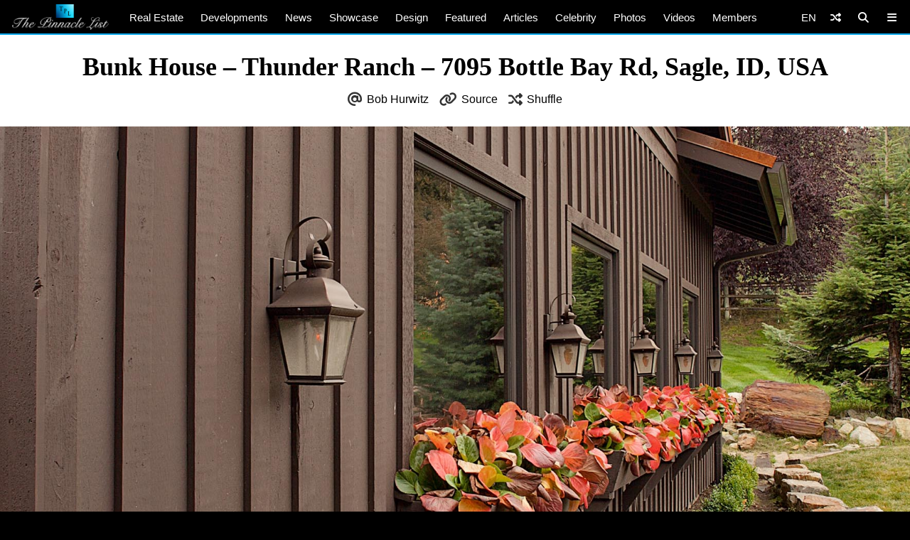

--- FILE ---
content_type: text/html; charset=UTF-8
request_url: https://www.thepinnaclelist.com/real-estate/tpl74315-thunder-ranch-7095-bottle-bay-rd-sagle-id-usa/attachment/187-bunk-house-thunder-ranch-7095-bottle-bay-rd-sagle-id-usa/
body_size: 14929
content:
<!doctype html>
<html lang="en-US" id="multiplex">
<head>
<meta charset="UTF-8">
<meta name="viewport" content="width=device-width, initial-scale=1">
<link rel="profile" href="http://gmpg.org/xfn/11">
<link rel="apple-touch-icon" sizes="57x57" href="https://www.thepinnaclelist.com/wp-content/themes/multiplex/images/favicon/apple-icon-57x57.png">
	<link rel="apple-touch-icon" sizes="60x60" href="https://www.thepinnaclelist.com/wp-content/themes/multiplex/images/favicon/apple-icon-60x60.png">
	<link rel="apple-touch-icon" sizes="72x72" href="https://www.thepinnaclelist.com/wp-content/themes/multiplex/images/favicon/apple-icon-72x72.png">
	<link rel="apple-touch-icon" sizes="76x76" href="https://www.thepinnaclelist.com/wp-content/themes/multiplex/images/favicon/apple-icon-76x76.png">
	<link rel="apple-touch-icon" sizes="114x114" href="https://www.thepinnaclelist.com/wp-content/themes/multiplex/images/favicon/apple-icon-114x114.png">
	<link rel="apple-touch-icon" sizes="120x120" href="https://www.thepinnaclelist.com/wp-content/themes/multiplex/images/favicon/apple-icon-120x120.png">
	<link rel="apple-touch-icon" sizes="144x144" href="https://www.thepinnaclelist.com/wp-content/themes/multiplex/images/favicon/apple-icon-144x144.png">
	<link rel="apple-touch-icon" sizes="152x152" href="https://www.thepinnaclelist.com/wp-content/themes/multiplex/images/favicon/apple-icon-152x152.png">
	<link rel="apple-touch-icon" sizes="180x180" href="https://www.thepinnaclelist.com/wp-content/themes/multiplex/images/favicon/apple-icon-180x180.png">
	<link rel="icon" type="image/png" sizes="192x192"  href="https://www.thepinnaclelist.com/wp-content/themes/multiplex/images/favicon/android-icon-192x192.png">
	<link rel="icon" type="image/png" sizes="32x32" href="https://www.thepinnaclelist.com/wp-content/themes/multiplex/images/favicon/favicon-32x32.png">
	<link rel="icon" type="image/png" sizes="96x96" href="https://www.thepinnaclelist.com/wp-content/themes/multiplex/images/favicon/favicon-96x96.png">
	<link rel="icon" type="image/png" sizes="16x16" href="https://www.thepinnaclelist.com/wp-content/themes/multiplex/images/favicon/favicon-16x16.png">
	<link rel="manifest" href="https://www.thepinnaclelist.com/wp-content/themes/multiplex/images/favicon/manifest.json">
	<meta name="msapplication-TileColor" content="#ffffff">
	<meta name="msapplication-TileImage" content="https://www.thepinnaclelist.com/wp-content/themes/multiplex/images/favicon/ms-icon-144x144.png">
	<meta name="theme-color" content="#ffffff"><meta property="og:url" content="https://www.thepinnaclelist.com/real-estate/tpl74315-thunder-ranch-7095-bottle-bay-rd-sagle-id-usa/attachment/187-bunk-house-thunder-ranch-7095-bottle-bay-rd-sagle-id-usa/">
<meta property="og:site_name" content="The Pinnacle List" />
<meta property="og:locale" content="en_US" /><meta property="fb:pages" content="216212775060532" />
<meta property="publisher" content="The Pinnacle List" />
<meta name="twitter:card" content="summary_large_image">
<meta name="twitter:site" content="@ThePinnacleList" />
<meta name="twitter:creator" content="@Solespire" />
<meta name="twitter:url" content="https://www.thepinnaclelist.com/real-estate/tpl74315-thunder-ranch-7095-bottle-bay-rd-sagle-id-usa/attachment/187-bunk-house-thunder-ranch-7095-bottle-bay-rd-sagle-id-usa/">
<meta name="description" content="" />
<meta property="og:title" content="Bunk House &#8211; Thunder Ranch &#8211; 7095 Bottle Bay Rd, Sagle, ID, USA" />
<meta property="og:image" content="https://www.thepinnaclelist.com/wp-content/uploads/2017/09/187-Bunk-House-Thunder-Ranch-7095-Bottle-Bay-Rd-Sagle-ID-USA.jpg" />
<meta property="og:type" content="article" />
<meta property="og:description" content="" />
<meta property="article:publisher" content="https://www.facebook.com/ThePinnacleList" /><meta name="twitter:title" content="Bunk House &#8211; Thunder Ranch &#8211; 7095 Bottle Bay Rd, Sagle, ID, USA">
<meta name="twitter:description" content="">
<meta name="twitter:image" content="https://www.thepinnaclelist.com/wp-content/uploads/2017/09/187-Bunk-House-Thunder-Ranch-7095-Bottle-Bay-Rd-Sagle-ID-USA.jpg">
<script type="application/ld+json">
	{
		"@context": "https://schema.org",
		"@type": "WebPage",
		"@id": "https://www.thepinnaclelist.com/real-estate/tpl74315-thunder-ranch-7095-bottle-bay-rd-sagle-id-usa/attachment/187-bunk-house-thunder-ranch-7095-bottle-bay-rd-sagle-id-usa/#webpage",
		"name": "Bunk House &#8211; Thunder Ranch &#8211; 7095 Bottle Bay Rd, Sagle, ID, USA",
		"url": "https://www.thepinnaclelist.com/real-estate/tpl74315-thunder-ranch-7095-bottle-bay-rd-sagle-id-usa/attachment/187-bunk-house-thunder-ranch-7095-bottle-bay-rd-sagle-id-usa/",
		"image": "https://www.thepinnaclelist.com/wp-content/uploads/2017/09/187-Bunk-House-Thunder-Ranch-7095-Bottle-Bay-Rd-Sagle-ID-USA.jpg",
		"description": "",
				"inLanguage": "en-US",				"isPartOf": {
			"@type": "WebSite",
			"name": "The Pinnacle List",
			"url": "https://www.thepinnaclelist.com",
			"sameAs": [
				"https://www.youtube.com/ThePinnacleList",
				"https://www.instagram.com/thepinnaclelist",
				"https://www.linkedin.com/company/thepinnaclelist",
				"https://www.facebook.com/ThePinnacleList",
				"https://www.twitter.com/ThePinnacleList",
				"https://www.pinterest.com/ThePinnacleList"
			],
			"inLanguage": "en-US",						"publisher": {
				"@type": "Organization",
				"name": "Solespire",
				"alternateName": "Solespire Media",
				"legalName": "Solespire Media Inc.",
				"url": "https://www.solespire.com",
				"sameAs": [
					"https://www.youtube.com/Solespire",
					"https://www.instagram.com/solespire",
					"https://www.linkedin.com/company/solespire",
					"https://www.facebook.com/Solespire",
					"https://www.twitter.com/Solespire",
					"https://www.pinterest.com/solespire"
				],
				"duns": "203517586",
				"email": "info@solespire.com",
				"logo": "https://www.solespire.com/images/solespire-logo-white-knowledge-graph-302x302.png"
			}
		}
	}
</script>
<link rel="canonical" href="https://www.thepinnaclelist.com/real-estate/tpl74315-thunder-ranch-7095-bottle-bay-rd-sagle-id-usa/attachment/187-bunk-house-thunder-ranch-7095-bottle-bay-rd-sagle-id-usa/">
<!-- Google tag (gtag.js) -->
<script async src="https://www.googletagmanager.com/gtag/js?id=G-PJ9YHDL8B9"></script>
<script>
  window.dataLayer = window.dataLayer || [];
  function gtag(){dataLayer.push(arguments);}
  gtag('js', new Date());

  gtag('config', 'G-PJ9YHDL8B9');
</script>
<!-- Matomo -->
<script>
  var _paq = window._paq = window._paq || [];
  /* tracker methods like "setCustomDimension" should be called before "trackPageView" */
  _paq.push(['trackPageView']);
  _paq.push(['enableLinkTracking']);
  (function() {
	var u="https://matomo.solespire.app/";
	_paq.push(['setTrackerUrl', u+'matomo.php']);
	_paq.push(['setSiteId', '2']);
	var d=document, g=d.createElement('script'), s=d.getElementsByTagName('script')[0];
	g.async=true; g.src=u+'matomo.js'; s.parentNode.insertBefore(g,s);
  })();
</script>
<noscript><p><img referrerpolicy="no-referrer-when-downgrade" src="https://matomo.solespire.app/matomo.php?idsite=2&amp;rec=1" style="border:0;" alt="" /></p></noscript>
<!-- End Matomo Code -->
<script async src="https://pagead2.googlesyndication.com/pagead/js/adsbygoogle.js?client=ca-pub-6037413856929853"
 crossorigin="anonymous"></script>
<script src="https://cdn.usefathom.com/script.js" data-site="QCHFLGNK" defer></script>
<script>
window.addEventListener('load', (event) => {
  // Wait a bit for Fathom to fully initialize
  setTimeout(() => {
	// Track all outbound links
	document.querySelectorAll('a').forEach(item => {
	  item.addEventListener('click', event => {
		try {
		  // Check if this is the shuffle link FIRST
		  if (item.closest('#shuffleplex')) {
			fathom.trackEvent('Shuffle');
			return; // Exit early, don't process further
		  }
		  
		  let href = item.getAttribute('href');
		  if (!href) return;
		  
		  let linkUrl = new URL(href, window.location.href);
		  let currentHostname = window.location.hostname;
		  
		  if (linkUrl.hostname !== currentHostname) {
			let eventUrl = linkUrl.toString();
			
			// For WhatsApp links, truncate after the phone number
			if (linkUrl.hostname === 'api.whatsapp.com' && linkUrl.pathname === '/send') {
			  const phoneParam = linkUrl.searchParams.get('phone');
			  if (phoneParam) {
				eventUrl = `https://api.whatsapp.com/send?phone=${phoneParam}`;
			  }
			}
			
			let eventName = `Out: ${eventUrl}`;
			fathom.trackEvent(eventName);
		  }
		} catch (error) {
		  console.error('Error tracking click:', error);
		}
	  });
	});
	
	// Track Anchorbar specifically
	const anchorLink = document.querySelector('#anchorbar .anchorbar a');
	if (anchorLink) {
	  anchorLink.addEventListener('click', () => {
		try {
		  // Get the full URL of the anchor link
		  const href = anchorLink.getAttribute('href');
		  const fullUrl = new URL(href, window.location.href).toString();
		  
		  // Create event name with the full URL
		  const eventName = `Anchorbar: ${fullUrl}`;
		  
		  // Track the event in Fathom
		  fathom.trackEvent(eventName);
		} catch (error) {
		  console.error('Error tracking anchor click:', error);
		}
	  });
	}
  }, 100); // Small delay to ensure Fathom is ready
});
</script>
<script src="https://analytics.ahrefs.com/analytics.js" data-key="yqZljZycUoXbFADMRRr7lA" defer="true"></script>
<title>Bunk House &#8211; Thunder Ranch &#8211; 7095 Bottle Bay Rd, Sagle, ID, USA &#8211; The Pinnacle List</title>
<meta name='robots' content='max-image-preview:large' />
<link rel="alternate" type="application/rss+xml" title="The Pinnacle List &raquo; Feed" href="https://www.thepinnaclelist.com/feed/" />
<link rel="alternate" type="application/rss+xml" title="The Pinnacle List &raquo; Comments Feed" href="https://www.thepinnaclelist.com/comments/feed/" />
<link rel="alternate" title="oEmbed (JSON)" type="application/json+oembed" href="https://www.thepinnaclelist.com/wp-json/oembed/1.0/embed?url=https%3A%2F%2Fwww.thepinnaclelist.com%2Freal-estate%2Ftpl74315-thunder-ranch-7095-bottle-bay-rd-sagle-id-usa%2Fattachment%2F187-bunk-house-thunder-ranch-7095-bottle-bay-rd-sagle-id-usa%2F" />
<link rel="alternate" title="oEmbed (XML)" type="text/xml+oembed" href="https://www.thepinnaclelist.com/wp-json/oembed/1.0/embed?url=https%3A%2F%2Fwww.thepinnaclelist.com%2Freal-estate%2Ftpl74315-thunder-ranch-7095-bottle-bay-rd-sagle-id-usa%2Fattachment%2F187-bunk-house-thunder-ranch-7095-bottle-bay-rd-sagle-id-usa%2F&#038;format=xml" />
<style id='wp-img-auto-sizes-contain-inline-css' type='text/css'>
img:is([sizes=auto i],[sizes^="auto," i]){contain-intrinsic-size:3000px 1500px}
/*# sourceURL=wp-img-auto-sizes-contain-inline-css */
</style>
<style id='wp-emoji-styles-inline-css' type='text/css'>

	img.wp-smiley, img.emoji {
		display: inline !important;
		border: none !important;
		box-shadow: none !important;
		height: 1em !important;
		width: 1em !important;
		margin: 0 0.07em !important;
		vertical-align: -0.1em !important;
		background: none !important;
		padding: 0 !important;
	}
/*# sourceURL=wp-emoji-styles-inline-css */
</style>
<style id='wp-block-library-inline-css' type='text/css'>
:root{--wp-block-synced-color:#7a00df;--wp-block-synced-color--rgb:122,0,223;--wp-bound-block-color:var(--wp-block-synced-color);--wp-editor-canvas-background:#ddd;--wp-admin-theme-color:#007cba;--wp-admin-theme-color--rgb:0,124,186;--wp-admin-theme-color-darker-10:#006ba1;--wp-admin-theme-color-darker-10--rgb:0,107,160.5;--wp-admin-theme-color-darker-20:#005a87;--wp-admin-theme-color-darker-20--rgb:0,90,135;--wp-admin-border-width-focus:2px}@media (min-resolution:192dpi){:root{--wp-admin-border-width-focus:1.5px}}.wp-element-button{cursor:pointer}:root .has-very-light-gray-background-color{background-color:#eee}:root .has-very-dark-gray-background-color{background-color:#313131}:root .has-very-light-gray-color{color:#eee}:root .has-very-dark-gray-color{color:#313131}:root .has-vivid-green-cyan-to-vivid-cyan-blue-gradient-background{background:linear-gradient(135deg,#00d084,#0693e3)}:root .has-purple-crush-gradient-background{background:linear-gradient(135deg,#34e2e4,#4721fb 50%,#ab1dfe)}:root .has-hazy-dawn-gradient-background{background:linear-gradient(135deg,#faaca8,#dad0ec)}:root .has-subdued-olive-gradient-background{background:linear-gradient(135deg,#fafae1,#67a671)}:root .has-atomic-cream-gradient-background{background:linear-gradient(135deg,#fdd79a,#004a59)}:root .has-nightshade-gradient-background{background:linear-gradient(135deg,#330968,#31cdcf)}:root .has-midnight-gradient-background{background:linear-gradient(135deg,#020381,#2874fc)}:root{--wp--preset--font-size--normal:16px;--wp--preset--font-size--huge:42px}.has-regular-font-size{font-size:1em}.has-larger-font-size{font-size:2.625em}.has-normal-font-size{font-size:var(--wp--preset--font-size--normal)}.has-huge-font-size{font-size:var(--wp--preset--font-size--huge)}.has-text-align-center{text-align:center}.has-text-align-left{text-align:left}.has-text-align-right{text-align:right}.has-fit-text{white-space:nowrap!important}#end-resizable-editor-section{display:none}.aligncenter{clear:both}.items-justified-left{justify-content:flex-start}.items-justified-center{justify-content:center}.items-justified-right{justify-content:flex-end}.items-justified-space-between{justify-content:space-between}.screen-reader-text{border:0;clip-path:inset(50%);height:1px;margin:-1px;overflow:hidden;padding:0;position:absolute;width:1px;word-wrap:normal!important}.screen-reader-text:focus{background-color:#ddd;clip-path:none;color:#444;display:block;font-size:1em;height:auto;left:5px;line-height:normal;padding:15px 23px 14px;text-decoration:none;top:5px;width:auto;z-index:100000}html :where(.has-border-color){border-style:solid}html :where([style*=border-top-color]){border-top-style:solid}html :where([style*=border-right-color]){border-right-style:solid}html :where([style*=border-bottom-color]){border-bottom-style:solid}html :where([style*=border-left-color]){border-left-style:solid}html :where([style*=border-width]){border-style:solid}html :where([style*=border-top-width]){border-top-style:solid}html :where([style*=border-right-width]){border-right-style:solid}html :where([style*=border-bottom-width]){border-bottom-style:solid}html :where([style*=border-left-width]){border-left-style:solid}html :where(img[class*=wp-image-]){height:auto;max-width:100%}:where(figure){margin:0 0 1em}html :where(.is-position-sticky){--wp-admin--admin-bar--position-offset:var(--wp-admin--admin-bar--height,0px)}@media screen and (max-width:600px){html :where(.is-position-sticky){--wp-admin--admin-bar--position-offset:0px}}

/*# sourceURL=wp-block-library-inline-css */
</style><style id='global-styles-inline-css' type='text/css'>
:root{--wp--preset--aspect-ratio--square: 1;--wp--preset--aspect-ratio--4-3: 4/3;--wp--preset--aspect-ratio--3-4: 3/4;--wp--preset--aspect-ratio--3-2: 3/2;--wp--preset--aspect-ratio--2-3: 2/3;--wp--preset--aspect-ratio--16-9: 16/9;--wp--preset--aspect-ratio--9-16: 9/16;--wp--preset--color--black: #000;--wp--preset--color--cyan-bluish-gray: #abb8c3;--wp--preset--color--white: #fff;--wp--preset--color--pale-pink: #f78da7;--wp--preset--color--vivid-red: #cf2e2e;--wp--preset--color--luminous-vivid-orange: #ff6900;--wp--preset--color--luminous-vivid-amber: #fcb900;--wp--preset--color--light-green-cyan: #7bdcb5;--wp--preset--color--vivid-green-cyan: #00d084;--wp--preset--color--pale-cyan-blue: #8ed1fc;--wp--preset--color--vivid-cyan-blue: #0693e3;--wp--preset--color--vivid-purple: #9b51e0;--wp--preset--color--pinnacle-blue: #00a4e8;--wp--preset--color--shaded-blue: #0088c2;--wp--preset--color--medium-blue: #006f9e;--wp--preset--color--dark-blue: #00567a;--wp--preset--color--light-grey: #eee;--wp--preset--color--grey: #ccc;--wp--preset--color--dark-grey: #444;--wp--preset--color--charcoal: #222;--wp--preset--gradient--vivid-cyan-blue-to-vivid-purple: linear-gradient(135deg,rgb(6,147,227) 0%,rgb(155,81,224) 100%);--wp--preset--gradient--light-green-cyan-to-vivid-green-cyan: linear-gradient(135deg,rgb(122,220,180) 0%,rgb(0,208,130) 100%);--wp--preset--gradient--luminous-vivid-amber-to-luminous-vivid-orange: linear-gradient(135deg,rgb(252,185,0) 0%,rgb(255,105,0) 100%);--wp--preset--gradient--luminous-vivid-orange-to-vivid-red: linear-gradient(135deg,rgb(255,105,0) 0%,rgb(207,46,46) 100%);--wp--preset--gradient--very-light-gray-to-cyan-bluish-gray: linear-gradient(135deg,rgb(238,238,238) 0%,rgb(169,184,195) 100%);--wp--preset--gradient--cool-to-warm-spectrum: linear-gradient(135deg,rgb(74,234,220) 0%,rgb(151,120,209) 20%,rgb(207,42,186) 40%,rgb(238,44,130) 60%,rgb(251,105,98) 80%,rgb(254,248,76) 100%);--wp--preset--gradient--blush-light-purple: linear-gradient(135deg,rgb(255,206,236) 0%,rgb(152,150,240) 100%);--wp--preset--gradient--blush-bordeaux: linear-gradient(135deg,rgb(254,205,165) 0%,rgb(254,45,45) 50%,rgb(107,0,62) 100%);--wp--preset--gradient--luminous-dusk: linear-gradient(135deg,rgb(255,203,112) 0%,rgb(199,81,192) 50%,rgb(65,88,208) 100%);--wp--preset--gradient--pale-ocean: linear-gradient(135deg,rgb(255,245,203) 0%,rgb(182,227,212) 50%,rgb(51,167,181) 100%);--wp--preset--gradient--electric-grass: linear-gradient(135deg,rgb(202,248,128) 0%,rgb(113,206,126) 100%);--wp--preset--gradient--midnight: linear-gradient(135deg,rgb(2,3,129) 0%,rgb(40,116,252) 100%);--wp--preset--font-size--small: 13px;--wp--preset--font-size--medium: 20px;--wp--preset--font-size--large: 36px;--wp--preset--font-size--x-large: 42px;--wp--preset--spacing--20: 0.44rem;--wp--preset--spacing--30: 0.67rem;--wp--preset--spacing--40: 1rem;--wp--preset--spacing--50: 1.5rem;--wp--preset--spacing--60: 2.25rem;--wp--preset--spacing--70: 3.38rem;--wp--preset--spacing--80: 5.06rem;--wp--preset--shadow--natural: 6px 6px 9px rgba(0, 0, 0, 0.2);--wp--preset--shadow--deep: 12px 12px 50px rgba(0, 0, 0, 0.4);--wp--preset--shadow--sharp: 6px 6px 0px rgba(0, 0, 0, 0.2);--wp--preset--shadow--outlined: 6px 6px 0px -3px rgb(255, 255, 255), 6px 6px rgb(0, 0, 0);--wp--preset--shadow--crisp: 6px 6px 0px rgb(0, 0, 0);}:where(.is-layout-flex){gap: 0.5em;}:where(.is-layout-grid){gap: 0.5em;}body .is-layout-flex{display: flex;}.is-layout-flex{flex-wrap: wrap;align-items: center;}.is-layout-flex > :is(*, div){margin: 0;}body .is-layout-grid{display: grid;}.is-layout-grid > :is(*, div){margin: 0;}:where(.wp-block-columns.is-layout-flex){gap: 2em;}:where(.wp-block-columns.is-layout-grid){gap: 2em;}:where(.wp-block-post-template.is-layout-flex){gap: 1.25em;}:where(.wp-block-post-template.is-layout-grid){gap: 1.25em;}.has-black-color{color: var(--wp--preset--color--black) !important;}.has-cyan-bluish-gray-color{color: var(--wp--preset--color--cyan-bluish-gray) !important;}.has-white-color{color: var(--wp--preset--color--white) !important;}.has-pale-pink-color{color: var(--wp--preset--color--pale-pink) !important;}.has-vivid-red-color{color: var(--wp--preset--color--vivid-red) !important;}.has-luminous-vivid-orange-color{color: var(--wp--preset--color--luminous-vivid-orange) !important;}.has-luminous-vivid-amber-color{color: var(--wp--preset--color--luminous-vivid-amber) !important;}.has-light-green-cyan-color{color: var(--wp--preset--color--light-green-cyan) !important;}.has-vivid-green-cyan-color{color: var(--wp--preset--color--vivid-green-cyan) !important;}.has-pale-cyan-blue-color{color: var(--wp--preset--color--pale-cyan-blue) !important;}.has-vivid-cyan-blue-color{color: var(--wp--preset--color--vivid-cyan-blue) !important;}.has-vivid-purple-color{color: var(--wp--preset--color--vivid-purple) !important;}.has-black-background-color{background-color: var(--wp--preset--color--black) !important;}.has-cyan-bluish-gray-background-color{background-color: var(--wp--preset--color--cyan-bluish-gray) !important;}.has-white-background-color{background-color: var(--wp--preset--color--white) !important;}.has-pale-pink-background-color{background-color: var(--wp--preset--color--pale-pink) !important;}.has-vivid-red-background-color{background-color: var(--wp--preset--color--vivid-red) !important;}.has-luminous-vivid-orange-background-color{background-color: var(--wp--preset--color--luminous-vivid-orange) !important;}.has-luminous-vivid-amber-background-color{background-color: var(--wp--preset--color--luminous-vivid-amber) !important;}.has-light-green-cyan-background-color{background-color: var(--wp--preset--color--light-green-cyan) !important;}.has-vivid-green-cyan-background-color{background-color: var(--wp--preset--color--vivid-green-cyan) !important;}.has-pale-cyan-blue-background-color{background-color: var(--wp--preset--color--pale-cyan-blue) !important;}.has-vivid-cyan-blue-background-color{background-color: var(--wp--preset--color--vivid-cyan-blue) !important;}.has-vivid-purple-background-color{background-color: var(--wp--preset--color--vivid-purple) !important;}.has-black-border-color{border-color: var(--wp--preset--color--black) !important;}.has-cyan-bluish-gray-border-color{border-color: var(--wp--preset--color--cyan-bluish-gray) !important;}.has-white-border-color{border-color: var(--wp--preset--color--white) !important;}.has-pale-pink-border-color{border-color: var(--wp--preset--color--pale-pink) !important;}.has-vivid-red-border-color{border-color: var(--wp--preset--color--vivid-red) !important;}.has-luminous-vivid-orange-border-color{border-color: var(--wp--preset--color--luminous-vivid-orange) !important;}.has-luminous-vivid-amber-border-color{border-color: var(--wp--preset--color--luminous-vivid-amber) !important;}.has-light-green-cyan-border-color{border-color: var(--wp--preset--color--light-green-cyan) !important;}.has-vivid-green-cyan-border-color{border-color: var(--wp--preset--color--vivid-green-cyan) !important;}.has-pale-cyan-blue-border-color{border-color: var(--wp--preset--color--pale-cyan-blue) !important;}.has-vivid-cyan-blue-border-color{border-color: var(--wp--preset--color--vivid-cyan-blue) !important;}.has-vivid-purple-border-color{border-color: var(--wp--preset--color--vivid-purple) !important;}.has-vivid-cyan-blue-to-vivid-purple-gradient-background{background: var(--wp--preset--gradient--vivid-cyan-blue-to-vivid-purple) !important;}.has-light-green-cyan-to-vivid-green-cyan-gradient-background{background: var(--wp--preset--gradient--light-green-cyan-to-vivid-green-cyan) !important;}.has-luminous-vivid-amber-to-luminous-vivid-orange-gradient-background{background: var(--wp--preset--gradient--luminous-vivid-amber-to-luminous-vivid-orange) !important;}.has-luminous-vivid-orange-to-vivid-red-gradient-background{background: var(--wp--preset--gradient--luminous-vivid-orange-to-vivid-red) !important;}.has-very-light-gray-to-cyan-bluish-gray-gradient-background{background: var(--wp--preset--gradient--very-light-gray-to-cyan-bluish-gray) !important;}.has-cool-to-warm-spectrum-gradient-background{background: var(--wp--preset--gradient--cool-to-warm-spectrum) !important;}.has-blush-light-purple-gradient-background{background: var(--wp--preset--gradient--blush-light-purple) !important;}.has-blush-bordeaux-gradient-background{background: var(--wp--preset--gradient--blush-bordeaux) !important;}.has-luminous-dusk-gradient-background{background: var(--wp--preset--gradient--luminous-dusk) !important;}.has-pale-ocean-gradient-background{background: var(--wp--preset--gradient--pale-ocean) !important;}.has-electric-grass-gradient-background{background: var(--wp--preset--gradient--electric-grass) !important;}.has-midnight-gradient-background{background: var(--wp--preset--gradient--midnight) !important;}.has-small-font-size{font-size: var(--wp--preset--font-size--small) !important;}.has-medium-font-size{font-size: var(--wp--preset--font-size--medium) !important;}.has-large-font-size{font-size: var(--wp--preset--font-size--large) !important;}.has-x-large-font-size{font-size: var(--wp--preset--font-size--x-large) !important;}
/*# sourceURL=global-styles-inline-css */
</style>

<link rel='stylesheet' id='search-filter-plugin-styles-css' href='https://www.thepinnaclelist.com/wp-content/plugins/search-filter-pro/public/assets/css/search-filter.min.css?ver=2.5.21'  media='all' />
<link rel='stylesheet' id='multiplex-style-css' href='https://www.thepinnaclelist.com/wp-content/themes/multiplex/style.css?ver=1747976661'  media='all' />
<link rel='stylesheet' id='multiplex-attached-css' href='https://www.thepinnaclelist.com/wp-content/themes/multiplex/css/attached.css?ver=1698556567'  media='all' />
<link rel='stylesheet' id='multiplex-fontawesome-css' href='https://www.thepinnaclelist.com/wp-content/themes/multiplex/assets/fontawesome/css/fontawesome.min.css'  media='all' />
<link rel='stylesheet' id='multiplex-fontawesome-brands-css' href='https://www.thepinnaclelist.com/wp-content/themes/multiplex/assets/fontawesome/css/brands.min.css'  media='all' />
<link rel='stylesheet' id='multiplex-fontawesome-solid-css' href='https://www.thepinnaclelist.com/wp-content/themes/multiplex/assets/fontawesome/css/solid.min.css'  media='all' />
<script  src="https://www.thepinnaclelist.com/wp-content/themes/multiplex/js/jquery.js?ver=6.9" id="jquery-js"></script>
<script type="text/javascript" id="search-filter-plugin-build-js-extra">
/* <![CDATA[ */
var SF_LDATA = {"ajax_url":"https://www.thepinnaclelist.com/wp-admin/admin-ajax.php","home_url":"https://www.thepinnaclelist.com/","extensions":[]};
//# sourceURL=search-filter-plugin-build-js-extra
/* ]]> */
</script>
<script  src="https://www.thepinnaclelist.com/wp-content/plugins/search-filter-pro/public/assets/js/search-filter-build.min.js?ver=2.5.21" id="search-filter-plugin-build-js"></script>
<script  src="https://www.thepinnaclelist.com/wp-content/plugins/search-filter-pro/public/assets/js/select2.min.js?ver=2.5.21" id="search-filter-plugin-select2-js"></script>
<script  src="https://www.thepinnaclelist.com/wp-content/themes/multiplex/js/multiplex.js?ver=1707074533" id="multiplex-javascript-js"></script>
<link rel="https://api.w.org/" href="https://www.thepinnaclelist.com/wp-json/" /><link rel="alternate" title="JSON" type="application/json" href="https://www.thepinnaclelist.com/wp-json/wp/v2/media/4311" /><link rel="EditURI" type="application/rsd+xml" title="RSD" href="https://www.thepinnaclelist.com/xmlrpc.php?rsd" />
<meta name="generator" content="WordPress 6.9" />
<link rel="canonical" href="https://www.thepinnaclelist.com/real-estate/tpl74315-thunder-ranch-7095-bottle-bay-rd-sagle-id-usa/attachment/187-bunk-house-thunder-ranch-7095-bottle-bay-rd-sagle-id-usa/" />
<link rel='shortlink' href='https://www.thepinnaclelist.com/?p=4311' />
<link rel="icon" href="https://www.thepinnaclelist.com/wp-content/uploads/2020/08/cropped-TPL-Avatar-Gradient-Blue-Square-5000x5000-1-scaled-1-150x150.jpg" sizes="32x32" />
<link rel="icon" href="https://www.thepinnaclelist.com/wp-content/uploads/2020/08/cropped-TPL-Avatar-Gradient-Blue-Square-5000x5000-1-scaled-1-300x300.jpg" sizes="192x192" />
<link rel="apple-touch-icon" href="https://www.thepinnaclelist.com/wp-content/uploads/2020/08/cropped-TPL-Avatar-Gradient-Blue-Square-5000x5000-1-scaled-1-300x300.jpg" />
<meta name="msapplication-TileImage" content="https://www.thepinnaclelist.com/wp-content/uploads/2020/08/cropped-TPL-Avatar-Gradient-Blue-Square-5000x5000-1-scaled-1-300x300.jpg" />
</head>
<body class="attachment wp-singular attachment-template-default single single-attachment postid-4311 attachmentid-4311 attachment-jpeg wp-embed-responsive wp-theme-multiplex">
	<div id="page" class="site">
		<header id="masthead" class="site-header">
			<div id="navplex"></div>
			<nav class="navbar">
				<div id="nav-centre">
											<a href="https://www.thepinnaclelist.com" rel="home" id="home-link">
							<img src="https://www.thepinnaclelist.com/wp-content/themes/multiplex/images/the-pinnacle-list-logo-silver-1224x320.png" id="logoplex" alt="The Pinnacle List" height="48" width="170">
						</a>
										<div class="navplex-main-menu">
												<ul id="navplex-main" class="menu">
							<li class="menu-item"><a href="https://www.thepinnaclelist.com/real-estate/">Real Estate</a>
								<ul class="sub-menu">
									<li class="menu-item"><a href="https://www.thepinnaclelist.com/real-estate/listings/for-sale/"><i class="fa-solid fa-sign"></i>For Sale</a></li>
									<li class="menu-item"><a href="https://www.thepinnaclelist.com/real-estate/listings/sold/"><i class="fa-solid fa-check"></i>Sold</a></li>
									<li class="menu-item"><a href="https://www.thepinnaclelist.com/real-estate/listings/previous/"><i class="fa-solid fa-archive"></i>Previously Listed</a></li>
								</ul>
							</li>
							<li class="menu-item"><a href="https://www.thepinnaclelist.com/developments/">Developments</a></li>
							<li class="menu-item"><a href="https://www.thepinnaclelist.com/news/">News</a></li>
							<li class="menu-item"><a href="https://www.thepinnaclelist.com/properties/">Showcase</a></li>
							<li class="menu-item"><a href="https://www.thepinnaclelist.com/design/">Design</a></li>
							<li class="menu-item"><a href="https://www.thepinnaclelist.com/featured/">Featured</a></li>
							<li class="menu-item"><a href="https://www.thepinnaclelist.com/articles/">Articles</a></li>
							<li class="menu-item"><a href="https://www.thepinnaclelist.com/tag/celebrity/">Celebrity</a></li>
							<li class="menu-item"><a href="https://www.thepinnaclelist.com/photos/">Photos</a></li>
							<li class="menu-item"><a href="https://www.thepinnaclelist.com/videos/">Videos</a></li>
							<li class="menu-item"><a href="https://www.thepinnaclelist.com/registry/">Members</a></li>
						</ul>
																							</div>
					<div id="navplex-controls">
						<div id="navplex-toggle" class="navplex-right">
							<div id="navplex-toggle-icon"><i class="fa-solid fa-bars"></i></div>
							<div id="navplex-toggle-area">
								<div class="searchplex">
									<ul>
										<li class="searchplex-row"><div class="searchplex-form">
<form method="get" class="searchbar" action="https://www.thepinnaclelist.com/">
<input type="search" name="s" placeholder="Search ThePinnacleList.com">
<button class="fas fa-search" formaction="https://www.thepinnaclelist.com/"></button>
</form></div></li>
									</ul>
								</div>
								<div class="navplex-controller-menu">
									<ul id="navplex-controller" class="menu">
																				<li class="menu-33"><a href="https://www.thepinnaclelist.com/real-estate/">Real Estate</a></li>
										<li class="menu-33"><a href="https://www.thepinnaclelist.com/real-estate/listings/for-sale/">For Sale</a></li>
										<li class="menu-33"><a href="https://www.thepinnaclelist.com/real-estate/listings/sold/">Sold</a></li>
										<li class="menu-33"><a href="https://www.thepinnaclelist.com/developments/">Developments</a></li>
										<li class="menu-33"><a href="https://www.thepinnaclelist.com/articles/">Articles</a></li>
										<li class="menu-33"><a href="https://www.thepinnaclelist.com/news/">News</a></li>
										<li class="menu-33"><a href="https://www.thepinnaclelist.com/properties/">Showcase</a></li>
										<li class="menu-33"><a href="https://www.thepinnaclelist.com/featured/">Featured</a></li>
										<li class="menu-33"><a href="https://www.thepinnaclelist.com/design/">Design</a></li>
										<li class="menu-33"><a href="https://www.thepinnaclelist.com/photos/">Photos</a></li>
										<li class="menu-33"><a href="https://www.thepinnaclelist.com/videos/">Videos</a></li>
										<li class="menu-33"><a href="https://www.thepinnaclelist.com/registry/">Members</a></li>
																																								<li class="menu-100">
																					<a class="dropdown-shuffle" href="https://www.thepinnaclelist.com/articles/skip-the-hassles-sell-your-las-vegas-home-for-cash-without-the-repairs/">Skip the Hassles: Sell Your Las Vegas Home for Cash Without the Repairs</a>
										</li>
									</ul>
									<div class="navplex-socials">
										<div class="navplex-facebook"><a href="https://www.thepinnaclelist.com/facebook/" aria-label="Facebook"><i class="fa-brands fa-facebook"></i></a></div>
										<div class="navplex-twitter"><a href="https://www.thepinnaclelist.com/x/" aria-label="Twitter"><i class="fa-brands fa-x-twitter"></i></a></div>
										<div class="navplex-instagram"><a href="https://www.thepinnaclelist.com/instagram/" aria-label="Instagram"><i class="fa-brands fa-instagram"></i></a></div>
										<div class="navplex-youtube"><a href="https://www.thepinnaclelist.com/youtube/" aria-label="YouTube"><i class="fa-brands fa-youtube"></i></a></div>
										<div class="navplex-linkedin"><a href="https://www.thepinnaclelist.com/linkedin/" aria-label="LinkedIn"><i class="fa-brands fa-linkedin"></i></a></div>
										<div class="navplex-pinterest"><a href="https://www.thepinnaclelist.com/pinterest/" aria-label="Pinterest"><i class="fa-brands fa-pinterest"></i></a></div>
										<div class="navplex-vk"><a href="https://www.thepinnaclelist.com/vk/" aria-label="VK"><i class="fa-brands fa-vk"></i></a></div>
										<div class="navplex-telegram"><a href="https://www.thepinnaclelist.com/telegram/" aria-label="Telegram"><i class="fa-brands fa-telegram-plane"></i></a></div>
										<div class="navplex-messenger"><a href="https://www.thepinnaclelist.com/messenger/" aria-label="Messenger"><i class="fa-brands fa-facebook-messenger"></i></a></div>
										<div class="navplex-whatsapp"><a href="https://www.thepinnaclelist.com/whatsapp/" aria-label="WhatsApp"><i class="fa-brands fa-whatsapp"></i></a></div>
									</div>
								</div>							
							</div>
						</div>
	                	<div id="searchplex" class="navplex-right">
							<div id="searchplex-icon"><i class="fa-solid fa-magnifying-glass"></i></div>
							<div id="searchplex-area">
								<div class="searchplex">
									<ul>
										<li class="searchplex-row"><div class="searchplex-form">
<form method="get" class="searchbar" action="https://www.thepinnaclelist.com/">
<input type="search" name="s" placeholder="Search ThePinnacleList.com">
<button class="fas fa-search" formaction="https://www.thepinnaclelist.com/"></button>
</form></div></li>
									</ul>
									<div class="cloudplex">
										<div class="tag-cloud"><div class="tag-cloud-items"><a href="https://www.thepinnaclelist.com/tag/holland-villas-road/" class="tag-cloud-link" style="font-size: 11pt;">Holland Villas Road</a> <a href="https://www.thepinnaclelist.com/tag/best-houses-in-catalonia/" class="tag-cloud-link" style="font-size: 11pt;">Best Houses in Catalonia</a> <a href="https://www.thepinnaclelist.com/tag/real-estate-market-trends/" class="tag-cloud-link" style="font-size: 13pt;">Real Estate Market Trends</a> <a href="https://www.thepinnaclelist.com/n/tpl87295/" class="tag-cloud-link" style="font-size: 15pt;">#TPL87295</a> <a href="https://www.thepinnaclelist.com/tag/best-houses-in-newport-beach/" class="tag-cloud-link" style="font-size: 15pt;">Best Houses in Newport Beach</a> <a href="https://www.thepinnaclelist.com/locations/argentina/buenos-aires/costa-esmeralda-ba/" class="tag-cloud-link" style="font-size: 10pt;">Costa Esmeralda</a> <a href="https://www.thepinnaclelist.com/tag/home-cinema-lounge/" class="tag-cloud-link" style="font-size: 18pt;">Home Cinema Lounge</a> <a href="https://www.thepinnaclelist.com/locations/panama/" class="tag-cloud-link" style="font-size: 9pt;">Panama 🇵🇦</a> <a href="https://www.thepinnaclelist.com/tag/kihei-luxury-real-estate/" class="tag-cloud-link" style="font-size: 9pt;">Kihei Luxury Real Estate</a> <a href="https://www.thepinnaclelist.com/tag/top-luxury-apartments-in-great-britain/" class="tag-cloud-link" style="font-size: 17pt;">Top Luxury Apartments in Great Britain</a> </div></div>
										<div class="menu-cloud-100">
																					<a class="dropdown-shuffle" href="https://www.thepinnaclelist.com/articles/these-mistakes-will-jeopardize-the-hiring-process-of-professional-landscape-company/">These Mistakes Will Jeopardize The Hiring Process Of A Professional Landscape Company</a>
																				</div>
										<div class="navplex-socials">
											<div class="navplex-facebook"><a href="https://www.thepinnaclelist.com/facebook/" aria-label="Facebook"><i class="fa-brands fa-facebook"></i></a></div>
											<div class="navplex-twitter"><a href="https://www.thepinnaclelist.com/x/" aria-label="Twitter"><i class="fa-brands fa-x-twitter"></i></a></div>
											<div class="navplex-instagram"><a href="https://www.thepinnaclelist.com/instagram/" aria-label="Instagram"><i class="fa-brands fa-instagram"></i></a></div>
											<div class="navplex-youtube"><a href="https://www.thepinnaclelist.com/youtube/" aria-label="YouTube"><i class="fa-brands fa-youtube"></i></a></div>
											<div class="navplex-linkedin"><a href="https://www.thepinnaclelist.com/linkedin/" aria-label="LinkedIn"><i class="fa-brands fa-linkedin"></i></a></div>
											<div class="navplex-pinterest"><a href="https://www.thepinnaclelist.com/pinterest/" aria-label="Pinterest"><i class="fa-brands fa-pinterest"></i></a></div>
											<div class="navplex-vk"><a href="https://www.thepinnaclelist.com/vk/" aria-label="VK"><i class="fa-brands fa-vk"></i></a></div>
											<div class="navplex-telegram"><a href="https://www.thepinnaclelist.com/telegram/" aria-label="Telegram"><i class="fa-brands fa-telegram-plane"></i></a></div>
											<div class="navplex-messenger"><a href="https://www.thepinnaclelist.com/messenger/" aria-label="Messenger"><i class="fa-brands fa-facebook-messenger"></i></a></div>
											<div class="navplex-whatsapp"><a href="https://www.thepinnaclelist.com/whatsapp/" aria-label="WhatsApp"><i class="fa-brands fa-whatsapp"></i></a></div>
										</div>
									</div>
								</div>
							</div>
						</div>
	                	<div id="shuffleplex" class="navplex-right"><ul><li><a href="https://www.thepinnaclelist.com/articles/luxury-catamarans-are-increasingly-becoming-the-charter-vessel-of-choice/attachment/08-luxury-catamarans-are-increasingly-becoming-the-charter-vessel-of-choice-this-is-it-tecnomar-luxury-yacht/" aria-label="Shuffle"><span class="shuffleplex-icon"><i class="fa-solid fa-shuffle"></i></span></a></li></ul></div>
																		<div id="langplex" class="navplex-right">
							<ul>
								<li><a href="https://www.thepinnaclelist.com/real-estate/tpl74315-thunder-ranch-7095-bottle-bay-rd-sagle-id-usa/attachment/187-bunk-house-thunder-ranch-7095-bottle-bay-rd-sagle-id-usa/"><span class="langplex">EN</span></a>
									<ul>
										<li><a href="https://www.thepinnaclelist.com/fr/">FR - Français</a></li>
										<li><a href="https://www.thepinnaclelist.com/it/">IT - Italiano</a></li>
										<li><a href="https://www.thepinnaclelist.com/ru/">RU - Русский</a></li>
									</ul>
								</li>
							</ul>
						</div>
																							</div>
				</div>
			</nav><!-- #site-navigation -->
		</header><!-- #masthead -->	<main id="primary" class="site-main attached">
		<article id="post-4311" class="post-4311 attachment type-attachment status-inherit hentry">
			<header class="entry-header">
			<h1 class="entry-title">Bunk House &#8211; Thunder Ranch &#8211; 7095 Bottle Bay Rd, Sagle, ID, USA</h1>			<div class="entry-meta">
			<ul>
				<li><i class="fa-solid fa-at fa-lg"></i><a href="https://www.thepinnaclelist.com/bobhurwitz/" title="Posts by Bob Hurwitz" rel="author">Bob Hurwitz</a></li>
				<li><i class="fa-solid fa-link fa-lg"></i><a href="https://www.thepinnaclelist.com/real-estate/tpl74315-thunder-ranch-7095-bottle-bay-rd-sagle-id-usa/">Source</a></li>
								<li><i class="fa-solid fa-shuffle fa-lg"></i><a href="https://www.thepinnaclelist.com/properties/sonoma-luxury-residence-w-dry-creek-rd-healdsburg-ca-usa/attachment/16-sonoma-luxury-residence-w-dry-creek-rd-healdsburg-ca-usa/" aria-label="Shuffle">Shuffle</a></li>
							</ul>
			</div><!-- .entry-meta -->
			</header><!-- .entry-header -->
			<div class="entry-content">
				<div id="attached-img"><img   src="https://www.thepinnaclelist.com/wp-content/uploads/2017/09/187-Bunk-House-Thunder-Ranch-7095-Bottle-Bay-Rd-Sagle-ID-USA.jpg" class="attachment-full size-full" alt="Bunk House - Thunder Ranch - 7095 Bottle Bay Rd, Sagle, ID, USA" decoding="async" fetchpriority="high" srcset="https://www.thepinnaclelist.com/wp-content/uploads/2017/09/187-Bunk-House-Thunder-Ranch-7095-Bottle-Bay-Rd-Sagle-ID-USA.jpg 1769w, https://www.thepinnaclelist.com/wp-content/uploads/2017/09/187-Bunk-House-Thunder-Ranch-7095-Bottle-Bay-Rd-Sagle-ID-USA-265x300.jpg 265w, https://www.thepinnaclelist.com/wp-content/uploads/2017/09/187-Bunk-House-Thunder-Ranch-7095-Bottle-Bay-Rd-Sagle-ID-USA-906x1024.jpg 906w, https://www.thepinnaclelist.com/wp-content/uploads/2017/09/187-Bunk-House-Thunder-Ranch-7095-Bottle-Bay-Rd-Sagle-ID-USA-768x868.jpg 768w" sizes="(max-width: 1769px) 100vw, 1769px" /></div>
								</p>								<p class="attached-src"><i class="fas fa-paperclip fa-lg"></i>&nbsp;Attached to: <a href="https://www.thepinnaclelist.com/real-estate/tpl74315-thunder-ranch-7095-bottle-bay-rd-sagle-id-usa/">Thunder Ranch &#8211; 7095 Bottle Bay Rd, Sagle, ID, USA 🇺🇸 &#8211; Bob Hurwitz</a></p>
							</div><!-- .entry-content -->
		</article><!-- #post-4311 -->
		<div id="attached-controls">
		    <div id="attached-previous">
				<a href='https://www.thepinnaclelist.com/real-estate/tpl74315-thunder-ranch-7095-bottle-bay-rd-sagle-id-usa/attachment/186-bunk-house-thunder-ranch-7095-bottle-bay-rd-sagle-id-usa/'><h2 class="attached-previous-heading"><span>Previous</span></h2></a>				<div class="attached-previous-img"><a href='https://www.thepinnaclelist.com/real-estate/tpl74315-thunder-ranch-7095-bottle-bay-rd-sagle-id-usa/attachment/186-bunk-house-thunder-ranch-7095-bottle-bay-rd-sagle-id-usa/'><img width="439" height="700" src="https://www.thepinnaclelist.com/wp-content/uploads/2017/09/186-Bunk-House-Thunder-Ranch-7095-Bottle-Bay-Rd-Sagle-ID-USA.jpg" class="attachment-700x700 size-700x700" alt="Bunk House &#8211; Thunder Ranch &#8211; 7095 Bottle Bay Rd, Sagle, ID, USA" decoding="async" loading="lazy" srcset="https://www.thepinnaclelist.com/wp-content/uploads/2017/09/186-Bunk-House-Thunder-Ranch-7095-Bottle-Bay-Rd-Sagle-ID-USA.jpg 1255w, https://www.thepinnaclelist.com/wp-content/uploads/2017/09/186-Bunk-House-Thunder-Ranch-7095-Bottle-Bay-Rd-Sagle-ID-USA-188x300.jpg 188w, https://www.thepinnaclelist.com/wp-content/uploads/2017/09/186-Bunk-House-Thunder-Ranch-7095-Bottle-Bay-Rd-Sagle-ID-USA-643x1024.jpg 643w, https://www.thepinnaclelist.com/wp-content/uploads/2017/09/186-Bunk-House-Thunder-Ranch-7095-Bottle-Bay-Rd-Sagle-ID-USA-768x1224.jpg 768w" sizes="auto, (max-width: 439px) 100vw, 439px" /></a></div>
		    </div>
		    <div id="attached-next">
				<a href='https://www.thepinnaclelist.com/real-estate/tpl74315-thunder-ranch-7095-bottle-bay-rd-sagle-id-usa/attachment/188-bunk-house-thunder-ranch-7095-bottle-bay-rd-sagle-id-usa/'><h2 class="attached-next-heading"><span>Next</span></h2></a>				<div class="attached-next-img"><a href='https://www.thepinnaclelist.com/real-estate/tpl74315-thunder-ranch-7095-bottle-bay-rd-sagle-id-usa/attachment/188-bunk-house-thunder-ranch-7095-bottle-bay-rd-sagle-id-usa/'><img width="700" height="267" src="https://www.thepinnaclelist.com/wp-content/uploads/2017/09/188-Bunk-House-Thunder-Ranch-7095-Bottle-Bay-Rd-Sagle-ID-USA.jpg" class="attachment-700x700 size-700x700" alt="Bunk House &#8211; Thunder Ranch &#8211; 7095 Bottle Bay Rd, Sagle, ID, USA" decoding="async" loading="lazy" srcset="https://www.thepinnaclelist.com/wp-content/uploads/2017/09/188-Bunk-House-Thunder-Ranch-7095-Bottle-Bay-Rd-Sagle-ID-USA.jpg 1840w, https://www.thepinnaclelist.com/wp-content/uploads/2017/09/188-Bunk-House-Thunder-Ranch-7095-Bottle-Bay-Rd-Sagle-ID-USA-300x114.jpg 300w, https://www.thepinnaclelist.com/wp-content/uploads/2017/09/188-Bunk-House-Thunder-Ranch-7095-Bottle-Bay-Rd-Sagle-ID-USA-1024x390.jpg 1024w, https://www.thepinnaclelist.com/wp-content/uploads/2017/09/188-Bunk-House-Thunder-Ranch-7095-Bottle-Bay-Rd-Sagle-ID-USA-768x293.jpg 768w" sizes="auto, (max-width: 700px) 100vw, 700px" /></a></div>
		    </div>
	    </div>
	   <div class="mpxa-block"><ins class="adsbygoogle"
				style="display:block; text-align:center;"
				data-ad-layout="in-article"
				data-ad-format="fluid"
				data-ad-client="ca-pub-9779396307188250"
				data-ad-slot="8959732896"></ins>
		   <script>
				(adsbygoogle = window.adsbygoogle || []).push({});
		   </script></div>
		<h2 class="heading-bar"><span>Contact</span></h2>
		<div class="mpb-content"><div class="multiplex-profile-block"><div class="mpb-avatar"><a href="https://www.thepinnaclelist.com/bobhurwitz/"><img src="https://www.thepinnaclelist.com/wp-content/uploads/2025/06/Bob-Hurwitz-Headshot-2025-1024x1024.jpg" alt="" width="175" height="175"/></a></div><div class="mpb-name"><a href="https://www.thepinnaclelist.com/bobhurwitz/">Bob Hurwitz</a></div><div class="mpb-details"><div class="mpb-d-item-1"><i class="fas fa-address-card fa-yvr"></i> Founder & CEO + Luxury Real Estate Agent</div><br><div class="mpb-d-item-3"><i class="fas fa-briefcase fa-yvr"></i> <a href="https://www.thehjc.com" target="_blank">Hurwitz James Company</a></div><div class="mpb-d-item-4"><i class="fas fa-map-marker fa-yvr"></i> Beverly Hills, CA, USA</div></div><div class="mpb-contact"><div class="mpb-c-item-1"><i class="fas fa-phone-alt fa-yvr"></i> ‭+1 (310) 701-0880‬</div><div class="mpb-c-item-2"><i class="fas fa-envelope fa-yvr"></i> <a href="mailto:bob@thehjc.com">bob@thehjc.com</a></div><div class="mpb-c-item-3"><i class="fas fa-globe fa-yvr"></i> <a href="https://www.TheHJC.com" target="_blank">www.TheHJC.com</a></div></div><div class="mpb-btns"><a href="tel:13107010880"><div class="phone-btn"><div class="phone-icon"><i class="fas fa-phone"></i></div><div class="phone-title">Phone</div></div></a><a href="imessage:13107010880"><div class="sms-btn"><div class="sms-icon"><i class="fas fa-sms"></i></div><div class="sms-title">Text</div></div></a><a href="mailto:bob@thehjc.com"><div class="email-btn"><div class="email-icon"><i class="fas fa-envelope"></i></div><div class="email-title">Email</div></div></a><a href="imessage:13107010880"><div class="imessage-btn"><div class="imessage-icon"><i class="fab fa-apple"></i></div><div class="imessage-title">iMessage</div></div></a><a href="https://api.whatsapp.com/send?phone=13107010880&text=Hello%20Bob Hurwitz,%20I%20found%20you%20on%20The Pinnacle List. https://www.thepinnaclelist.com/real-estate/tpl74315-thunder-ranch-7095-bottle-bay-rd-sagle-id-usa/attachment/187-bunk-house-thunder-ranch-7095-bottle-bay-rd-sagle-id-usa/" target="_blank"><div class="whatsapp-btn"><div class="whatsapp-icon"><i class="fab fa-whatsapp"></i></div><div class="whatsapp-title">WhatsApp</div></div></a><a href="https://m.me/HurwitzJamesCompany" target="_blank"><div class="messenger-btn"><div class="messenger-icon"><i class="fab fa-facebook-messenger"></i></div><div class="messenger-title">Messenger</div></div></a></div><div class="mpb-bio">Bob Hurwitz has been a real estate broker and consultant for over 25 years. He is the Founder & CEO of Hurwitz James Company, established in 1986 and specializing in the marketing and sale of multimillion-dollar estates and luxury residential developments worldwide.

Bob is regularly featured on Extra, NBC Open House, Mansions and Millionaires, and HGTV’s Million Dollar Room, as a top Realtor in Los Angeles dealing with high-profile properties and clients and often called upon in print and television interviews for his expertise in worldwide luxury property buying trends.

He is a consummate negotiator who has lectured to real estate professionals and trained numerous agents on closing techniques, the psychology of buyers and sellers, and transactional problem solving.

Bob’s clients are diverse, ranging from entertainment personalities to foreign sellers and buyers from Asia, Canada, Latin America, India, Europe and the Middle East.

His worldwide listing inventory of trophy properties exceeds $3 Billion in 13 different countries. Because of the nature of his clientele, which includes celebrities, Fortune 500 executives and foreign sellers and buyers, Bob understands the importance of interacting with all the parties’ representatives.

He has multilingual translators on staff, and his extensive experience consulting and negotiating with attorneys and business managers assures a smooth transaction.

Bob exerts extreme discretion in both the number and qualification of agents who work for Hurwitz James due to the nature and exclusivity of the type of properties and clients the company represents.</div><div class="mpb-socials mpb-colored"><a href="https://www.facebook.com/HurwitzJamesCompany" target="_blank"><i class="mpb-icon-color mpb-icon-facebook"></i></a><a href="https://www.instagram.com/hurwitzjamescompany" target="_blank"><i class="mpb-icon-color mpb-icon-instagram"></i></a><a href="https://www.linkedin.com/in/bob-hurwitz-9197486" target="_blank"><i class="mpb-icon-color mpb-icon-linkedin"></i></a><a href="https://twitter.com/hurwitzjamesco" target="_blank"><i class="mpb-icon-color mpb-icon-twitter"></i></a></div></div></div>
	</main><!-- #main -->
		<footer id="footerplex">
			<div class="footerplex-services">
				<ul>
					<li><a href="https://www.thepinnaclelist.com/about/"><i class="fas fa-users"></i>About Us</a></li>
					<li><a href="https://www.thepinnaclelist.com/real-estate/listings/for-sale/"><i class="fas fa-sign"></i>Luxury Listings</a></li>
					<li><a href="https://www.thepinnaclelist.com/contact/" ><i class="fas fa-envelope"></i>Contact Us</a></li>
				</ul>
			</div>
			<div class="footerplex-gridplex">
				<div class="footerplex-gridplex-content"><ul class="gridplex-metro-4x">							<li class="gridplex-metro-4x-item">
								<div class="gridplex-metro-4x-item-thumb">
									<a href="https://www.thepinnaclelist.com/properties/amanderu-estate-luxury-ski-chalet-stonebridge-dr-whistler-bc-canada/" rel="bookmark" title="Amanderu Estate Luxury Ski Chalet – 5462 Stonebridge Dr, Whistler, BC, Canada 🇨🇦"><img width="640" height="360" src="https://www.thepinnaclelist.com/wp-content/uploads/2021/03/001-Amanderu-Estate-Luxury-Ski-Chalet-Stonebridge-Dr-Whistler-BC-Canada-640x360.jpg" class="attachment-featured_image_nhd size-featured_image_nhd wp-post-image" alt="Amanderu Estate Luxury Ski Chalet - Stonebridge Dr, Whistler, BC, Canada" decoding="async" loading="lazy" srcset="https://www.thepinnaclelist.com/wp-content/uploads/2021/03/001-Amanderu-Estate-Luxury-Ski-Chalet-Stonebridge-Dr-Whistler-BC-Canada-640x360.jpg 640w, https://www.thepinnaclelist.com/wp-content/uploads/2021/03/001-Amanderu-Estate-Luxury-Ski-Chalet-Stonebridge-Dr-Whistler-BC-Canada-1840x1035.jpg 1840w, https://www.thepinnaclelist.com/wp-content/uploads/2021/03/001-Amanderu-Estate-Luxury-Ski-Chalet-Stonebridge-Dr-Whistler-BC-Canada-1280x720.jpg 1280w, https://www.thepinnaclelist.com/wp-content/uploads/2021/03/001-Amanderu-Estate-Luxury-Ski-Chalet-Stonebridge-Dr-Whistler-BC-Canada-960x540.jpg 960w" sizes="auto, (max-width: 640px) 100vw, 640px" /></a>
								</div>
								<div class="gridplex-metro-4x-item-content">
									<a href="https://www.thepinnaclelist.com/properties/amanderu-estate-luxury-ski-chalet-stonebridge-dr-whistler-bc-canada/" rel="bookmark" title="Amanderu Estate Luxury Ski Chalet – 5462 Stonebridge Dr, Whistler, BC, Canada 🇨🇦"><h3 class="gridplex-metro-4x-item-title"><span class="white-title">Amanderu Estate Luxury Ski Chalet – 5462 Stonebridge Dr, Whistler, BC, Canada 🇨🇦</span></h3></a>
								</div>
							</li>
												<li class="gridplex-metro-4x-item">
								<div class="gridplex-metro-4x-item-thumb">
									<a href="https://www.thepinnaclelist.com/properties/cm-ramesh-residence-jubilee-hills-hyderabad-telangana-india/" rel="bookmark" title="CM Ramesh Residence &#8211; Jubilee Hills, Hyderabad, Telangana, India 🇮🇳"><img width="640" height="360" src="https://www.thepinnaclelist.com/wp-content/uploads/2013/05/01-CM-Ramesh-Residence-Jubilee-Hills-Hyderabad-Telangana-India-640x360.jpg" class="attachment-featured_image_nhd size-featured_image_nhd wp-post-image" alt="CM Ramesh Residence - Jubilee Hills, Hyderabad, Telangana, India" decoding="async" loading="lazy" srcset="https://www.thepinnaclelist.com/wp-content/uploads/2013/05/01-CM-Ramesh-Residence-Jubilee-Hills-Hyderabad-Telangana-India-640x360.jpg 640w, https://www.thepinnaclelist.com/wp-content/uploads/2013/05/01-CM-Ramesh-Residence-Jubilee-Hills-Hyderabad-Telangana-India-1840x1035.jpg 1840w, https://www.thepinnaclelist.com/wp-content/uploads/2013/05/01-CM-Ramesh-Residence-Jubilee-Hills-Hyderabad-Telangana-India-1280x720.jpg 1280w, https://www.thepinnaclelist.com/wp-content/uploads/2013/05/01-CM-Ramesh-Residence-Jubilee-Hills-Hyderabad-Telangana-India-960x540.jpg 960w" sizes="auto, (max-width: 640px) 100vw, 640px" /></a>
								</div>
								<div class="gridplex-metro-4x-item-content">
									<a href="https://www.thepinnaclelist.com/properties/cm-ramesh-residence-jubilee-hills-hyderabad-telangana-india/" rel="bookmark" title="CM Ramesh Residence &#8211; Jubilee Hills, Hyderabad, Telangana, India 🇮🇳"><h3 class="gridplex-metro-4x-item-title"><span class="white-title">CM Ramesh Residence &#8211; Jubilee Hills, Hyderabad, Telangana, India 🇮🇳</span></h3></a>
								</div>
							</li>
												<li class="gridplex-metro-4x-item">
								<div class="gridplex-metro-4x-item-thumb">
									<a href="https://www.thepinnaclelist.com/properties/panorama-swimming-pool-house-vila-nova-conceicao-sao-paulo-brazil/" rel="bookmark" title="Panorama Swimming Pool House &#8211; Vila Nova Conceicao, Sao Paulo, Brazil 🇧🇷"><img width="640" height="360" src="https://www.thepinnaclelist.com/wp-content/uploads/2021/03/008-Panorama-Swimming-Pool-House-Vila-Nova-Conceicao-Sao-Paulo-Brazil-640x360.jpg" class="attachment-featured_image_nhd size-featured_image_nhd wp-post-image" alt="Panorama Swimming Pool House - Vila Nova Conceicao, Sao Paulo, Brazil" decoding="async" loading="lazy" srcset="https://www.thepinnaclelist.com/wp-content/uploads/2021/03/008-Panorama-Swimming-Pool-House-Vila-Nova-Conceicao-Sao-Paulo-Brazil-640x360.jpg 640w, https://www.thepinnaclelist.com/wp-content/uploads/2021/03/008-Panorama-Swimming-Pool-House-Vila-Nova-Conceicao-Sao-Paulo-Brazil-1839x1035.jpg 1839w, https://www.thepinnaclelist.com/wp-content/uploads/2021/03/008-Panorama-Swimming-Pool-House-Vila-Nova-Conceicao-Sao-Paulo-Brazil-1280x720.jpg 1280w, https://www.thepinnaclelist.com/wp-content/uploads/2021/03/008-Panorama-Swimming-Pool-House-Vila-Nova-Conceicao-Sao-Paulo-Brazil-960x540.jpg 960w" sizes="auto, (max-width: 640px) 100vw, 640px" /></a>
								</div>
								<div class="gridplex-metro-4x-item-content">
									<a href="https://www.thepinnaclelist.com/properties/panorama-swimming-pool-house-vila-nova-conceicao-sao-paulo-brazil/" rel="bookmark" title="Panorama Swimming Pool House &#8211; Vila Nova Conceicao, Sao Paulo, Brazil 🇧🇷"><h3 class="gridplex-metro-4x-item-title"><span class="white-title">Panorama Swimming Pool House &#8211; Vila Nova Conceicao, Sao Paulo, Brazil 🇧🇷</span></h3></a>
								</div>
							</li>
												<li class="gridplex-metro-4x-item">
								<div class="gridplex-metro-4x-item-thumb">
									<a href="https://www.thepinnaclelist.com/properties/hood-river-residence-booth-hill-rd-hood-river-or-usa/" rel="bookmark" title="Hood River Residence &#8211; Booth Hill Rd, Hood River, OR, USA 🇺🇸"><img width="640" height="360" src="https://www.thepinnaclelist.com/wp-content/uploads/2023/06/001-Hood-River-Residence-Booth-Hill-Rd-Hood-River-OR-USA-640x360.jpg" class="attachment-featured_image_nhd size-featured_image_nhd wp-post-image" alt="Hood River Residence - Booth Hill Rd, Hood River, OR, USA" decoding="async" loading="lazy" srcset="https://www.thepinnaclelist.com/wp-content/uploads/2023/06/001-Hood-River-Residence-Booth-Hill-Rd-Hood-River-OR-USA-640x360.jpg 640w, https://www.thepinnaclelist.com/wp-content/uploads/2023/06/001-Hood-River-Residence-Booth-Hill-Rd-Hood-River-OR-USA-1840x1035.jpg 1840w, https://www.thepinnaclelist.com/wp-content/uploads/2023/06/001-Hood-River-Residence-Booth-Hill-Rd-Hood-River-OR-USA-1280x720.jpg 1280w, https://www.thepinnaclelist.com/wp-content/uploads/2023/06/001-Hood-River-Residence-Booth-Hill-Rd-Hood-River-OR-USA-960x540.jpg 960w" sizes="auto, (max-width: 640px) 100vw, 640px" /></a>
								</div>
								<div class="gridplex-metro-4x-item-content">
									<a href="https://www.thepinnaclelist.com/properties/hood-river-residence-booth-hill-rd-hood-river-or-usa/" rel="bookmark" title="Hood River Residence &#8211; Booth Hill Rd, Hood River, OR, USA 🇺🇸"><h3 class="gridplex-metro-4x-item-title"><span class="white-title">Hood River Residence &#8211; Booth Hill Rd, Hood River, OR, USA 🇺🇸</span></h3></a>
								</div>
							</li>
												<li class="gridplex-metro-4x-item">
								<div class="gridplex-metro-4x-item-thumb">
									<a href="https://www.thepinnaclelist.com/properties/beach-house-kea-villa-kea-island-greece/" rel="bookmark" title="Beach House Kea Villa &#8211; Kea Island, Greece 🇬🇷"><img width="640" height="360" src="https://www.thepinnaclelist.com/wp-content/uploads/2024/10/Beach-House-Kea-Villa-Kea-Island-Greece-1-640x360.jpg" class="attachment-featured_image_nhd size-featured_image_nhd wp-post-image" alt="" decoding="async" loading="lazy" srcset="https://www.thepinnaclelist.com/wp-content/uploads/2024/10/Beach-House-Kea-Villa-Kea-Island-Greece-1-640x360.jpg 640w, https://www.thepinnaclelist.com/wp-content/uploads/2024/10/Beach-House-Kea-Villa-Kea-Island-Greece-1-1840x1035.jpg 1840w, https://www.thepinnaclelist.com/wp-content/uploads/2024/10/Beach-House-Kea-Villa-Kea-Island-Greece-1-1280x720.jpg 1280w, https://www.thepinnaclelist.com/wp-content/uploads/2024/10/Beach-House-Kea-Villa-Kea-Island-Greece-1-960x540.jpg 960w" sizes="auto, (max-width: 640px) 100vw, 640px" /></a>
								</div>
								<div class="gridplex-metro-4x-item-content">
									<a href="https://www.thepinnaclelist.com/properties/beach-house-kea-villa-kea-island-greece/" rel="bookmark" title="Beach House Kea Villa &#8211; Kea Island, Greece 🇬🇷"><h3 class="gridplex-metro-4x-item-title"><span class="white-title">Beach House Kea Villa &#8211; Kea Island, Greece 🇬🇷</span></h3></a>
								</div>
							</li>
												<li class="gridplex-metro-4x-item">
								<div class="gridplex-metro-4x-item-thumb">
									<a href="https://www.thepinnaclelist.com/properties/skylark-residence-1540-skylark-lane-los-angeles-ca-usa/" rel="bookmark" title="Skylark Residence &#8211; 1540 Skylark Lane, Los Angeles, CA, USA 🇺🇸"><img width="640" height="360" src="https://www.thepinnaclelist.com/wp-content/uploads/2025/07/Skylark-Residence-1540-Skylark-Lane-Los-Angeles-CA-USA-1-640x360.jpg" class="attachment-featured_image_nhd size-featured_image_nhd wp-post-image" alt="" decoding="async" loading="lazy" srcset="https://www.thepinnaclelist.com/wp-content/uploads/2025/07/Skylark-Residence-1540-Skylark-Lane-Los-Angeles-CA-USA-1-640x360.jpg 640w, https://www.thepinnaclelist.com/wp-content/uploads/2025/07/Skylark-Residence-1540-Skylark-Lane-Los-Angeles-CA-USA-1-1840x1035.jpg 1840w, https://www.thepinnaclelist.com/wp-content/uploads/2025/07/Skylark-Residence-1540-Skylark-Lane-Los-Angeles-CA-USA-1-1280x720.jpg 1280w, https://www.thepinnaclelist.com/wp-content/uploads/2025/07/Skylark-Residence-1540-Skylark-Lane-Los-Angeles-CA-USA-1-960x540.jpg 960w" sizes="auto, (max-width: 640px) 100vw, 640px" /></a>
								</div>
								<div class="gridplex-metro-4x-item-content">
									<a href="https://www.thepinnaclelist.com/properties/skylark-residence-1540-skylark-lane-los-angeles-ca-usa/" rel="bookmark" title="Skylark Residence &#8211; 1540 Skylark Lane, Los Angeles, CA, USA 🇺🇸"><h3 class="gridplex-metro-4x-item-title"><span class="white-title">Skylark Residence &#8211; 1540 Skylark Lane, Los Angeles, CA, USA 🇺🇸</span></h3></a>
								</div>
							</li>
												<li class="gridplex-metro-4x-item">
								<div class="gridplex-metro-4x-item-thumb">
									<a href="https://www.thepinnaclelist.com/properties/the-space-between-walls-house-prices-of-wales-rd-singapore/" rel="bookmark" title="The Space Between Walls House &#8211; Prices of Wales Rd, Singapore 🇸🇬"><img width="640" height="360" src="https://www.thepinnaclelist.com/wp-content/uploads/2020/06/01-The-Space-Between-Walls-House-Prices-of-Wales-Rd-Singapore-640x360.jpg" class="attachment-featured_image_nhd size-featured_image_nhd wp-post-image" alt="The Space Between Walls House - Prices of Wales Rd, Singapore" decoding="async" loading="lazy" srcset="https://www.thepinnaclelist.com/wp-content/uploads/2020/06/01-The-Space-Between-Walls-House-Prices-of-Wales-Rd-Singapore-640x360.jpg 640w, https://www.thepinnaclelist.com/wp-content/uploads/2020/06/01-The-Space-Between-Walls-House-Prices-of-Wales-Rd-Singapore-1840x1035.jpg 1840w, https://www.thepinnaclelist.com/wp-content/uploads/2020/06/01-The-Space-Between-Walls-House-Prices-of-Wales-Rd-Singapore-1280x720.jpg 1280w, https://www.thepinnaclelist.com/wp-content/uploads/2020/06/01-The-Space-Between-Walls-House-Prices-of-Wales-Rd-Singapore-960x540.jpg 960w" sizes="auto, (max-width: 640px) 100vw, 640px" /></a>
								</div>
								<div class="gridplex-metro-4x-item-content">
									<a href="https://www.thepinnaclelist.com/properties/the-space-between-walls-house-prices-of-wales-rd-singapore/" rel="bookmark" title="The Space Between Walls House &#8211; Prices of Wales Rd, Singapore 🇸🇬"><h3 class="gridplex-metro-4x-item-title"><span class="white-title">The Space Between Walls House &#8211; Prices of Wales Rd, Singapore 🇸🇬</span></h3></a>
								</div>
							</li>
												<li class="gridplex-metro-4x-item">
								<div class="gridplex-metro-4x-item-thumb">
									<a href="https://www.thepinnaclelist.com/properties/huize-looveld-modern-minimalist-house-duiven-netherlands/" rel="bookmark" title="Huize Looveld Modern Minimalist House &#8211; Duiven, Netherlands 🇳🇱"><img width="640" height="360" src="https://www.thepinnaclelist.com/wp-content/uploads/2024/09/Huize-Looveld-Modern-Minimalist-House-Duiven-Netherlands-1a-640x360.jpg" class="attachment-featured_image_nhd size-featured_image_nhd wp-post-image" alt="" decoding="async" loading="lazy" srcset="https://www.thepinnaclelist.com/wp-content/uploads/2024/09/Huize-Looveld-Modern-Minimalist-House-Duiven-Netherlands-1a-640x360.jpg 640w, https://www.thepinnaclelist.com/wp-content/uploads/2024/09/Huize-Looveld-Modern-Minimalist-House-Duiven-Netherlands-1a-300x169.jpg 300w, https://www.thepinnaclelist.com/wp-content/uploads/2024/09/Huize-Looveld-Modern-Minimalist-House-Duiven-Netherlands-1a-1024x576.jpg 1024w, https://www.thepinnaclelist.com/wp-content/uploads/2024/09/Huize-Looveld-Modern-Minimalist-House-Duiven-Netherlands-1a-768x432.jpg 768w, https://www.thepinnaclelist.com/wp-content/uploads/2024/09/Huize-Looveld-Modern-Minimalist-House-Duiven-Netherlands-1a-1280x720.jpg 1280w, https://www.thepinnaclelist.com/wp-content/uploads/2024/09/Huize-Looveld-Modern-Minimalist-House-Duiven-Netherlands-1a-960x540.jpg 960w, https://www.thepinnaclelist.com/wp-content/uploads/2024/09/Huize-Looveld-Modern-Minimalist-House-Duiven-Netherlands-1a.jpg 1840w" sizes="auto, (max-width: 640px) 100vw, 640px" /></a>
								</div>
								<div class="gridplex-metro-4x-item-content">
									<a href="https://www.thepinnaclelist.com/properties/huize-looveld-modern-minimalist-house-duiven-netherlands/" rel="bookmark" title="Huize Looveld Modern Minimalist House &#8211; Duiven, Netherlands 🇳🇱"><h3 class="gridplex-metro-4x-item-title"><span class="white-title">Huize Looveld Modern Minimalist House &#8211; Duiven, Netherlands 🇳🇱</span></h3></a>
								</div>
							</li>
												<li class="gridplex-metro-4x-item">
								<div class="gridplex-metro-4x-item-thumb">
									<a href="https://www.thepinnaclelist.com/properties/boma-house-saota-villa-clifton-cape-town-south-africa/" rel="bookmark" title="Boma House SAOTA Villa &#8211; Clifton, Cape Town, South Africa 🇿🇦"><img width="640" height="360" src="https://www.thepinnaclelist.com/wp-content/uploads/2023/07/001-Boma-House-SAOTA-Villa-Clifton-Cape-Town-South-Africa-640x360.jpg" class="attachment-featured_image_nhd size-featured_image_nhd wp-post-image" alt="Boma House SAOTA Villa - Clifton, Cape Town, South Africa" decoding="async" loading="lazy" srcset="https://www.thepinnaclelist.com/wp-content/uploads/2023/07/001-Boma-House-SAOTA-Villa-Clifton-Cape-Town-South-Africa-640x360.jpg 640w, https://www.thepinnaclelist.com/wp-content/uploads/2023/07/001-Boma-House-SAOTA-Villa-Clifton-Cape-Town-South-Africa-1839x1035.jpg 1839w, https://www.thepinnaclelist.com/wp-content/uploads/2023/07/001-Boma-House-SAOTA-Villa-Clifton-Cape-Town-South-Africa-1280x720.jpg 1280w, https://www.thepinnaclelist.com/wp-content/uploads/2023/07/001-Boma-House-SAOTA-Villa-Clifton-Cape-Town-South-Africa-960x540.jpg 960w" sizes="auto, (max-width: 640px) 100vw, 640px" /></a>
								</div>
								<div class="gridplex-metro-4x-item-content">
									<a href="https://www.thepinnaclelist.com/properties/boma-house-saota-villa-clifton-cape-town-south-africa/" rel="bookmark" title="Boma House SAOTA Villa &#8211; Clifton, Cape Town, South Africa 🇿🇦"><h3 class="gridplex-metro-4x-item-title"><span class="white-title">Boma House SAOTA Villa &#8211; Clifton, Cape Town, South Africa 🇿🇦</span></h3></a>
								</div>
							</li>
					</ul></div>			</div>
			<div class="footerplex-solespire-logo">
				<a href="https://www.thepinnaclelist.com" title="The Pinnacle List"><img src="https://www.thepinnaclelist.com/wp-content/themes/multiplex/images/the-pinnacle-list-logo-silver-1224x320.png" class="footerplex-logo" alt="The Pinnacle List"></a>
			</div>
			<div class="footerplex-navplex">
				<ul>
					<li><a href="https://www.thepinnaclelist.com/about/" title="About The Pinnacle List">About</a></li>
					<li><a href="https://www.thepinnaclelist.com/analytics/" title="The Pinnacle List Analytics">Analytics</a></li>
					<li><a href="https://www.thepinnaclelist.com/archive/" title="The Pinnacle List - Monthly Archive">Archive</a></li>
					<li><a href="https://www.thepinnaclelist.com/contact/" title="Contact The Pinnacle List">Contact</a></li>
					<li><a href="https://www.thepinnaclelist.com/registry/" title="The Pinnacle List - Registry">Registry</a></li>
				</ul>
			</div>
			<div class="footerplex-social">
				<ul>
					<li><a href="https://www.instagram.com/thepinnaclelist/" target="_blank"><i class="fab fa-instagram"></i></a></li>
					<li><a href="https://www.facebook.com/ThePinnacleList/" target="_blank"><i class="fab fa-facebook"></i></a></li>
					<li><a href="https://x.com/ThePinnacleList" target="_blank"><i class="fab fa-x-twitter"></i></a></li>
					<li><a href="https://www.linkedin.com/company/thepinnaclelist" target="_blank"><i class="fab fa-linkedin"></i></a></li>
					<li><a href="https://www.pinterest.com/thepinnaclelist/" target="_blank"><i class="fab fa-pinterest"></i></a></li>
					<li><a href="https://www.vk.com/thepinnaclelist" target="_blank"><i class="fab fa-vk"></i></a></li>
					<li><a href="https://t.me/ThePinnacleList" target="_blank"><i class="fab fa-telegram-plane"></i></a></li>
					<li><a href="https://www.youtube.com/ThePinnacleList" target="_blank"><i class="fab fa-youtube"></i></a></li>
				</ul>
			</div>
			<div class="footerplex-solespire">
				<div class="footerplex-solespire-brands">
					<ul>
						<li><a href="https://www.solespire.com" target="_blank">Solespire</a></li>
						<li><a href="https://www.buyric.ca" target="_blank">BuyRIC</a></li>
						<li><a href="https://www.thepinnaclelist.com">The Pinnacle List</a></li>
						<li><a href="https://www.travoh.com" target="_blank">TRAVOH</a></li>
						<li><a href="https://www.reelluxe.com" target="_blank">ReelLuxe</a></li>
						<li><a href="https://www.md5gaming.com" target="_blank">MD5 Gaming</a></li>
						<li><a href="https://marcus.blog" target="_blank">Marcus.Blog</a></li>
					</ul>
				</div>
				<div class="footerplex-solespire-info"><a href="https://www.thepinnaclelist.com/cookies/" title="The Pinnacle List Cookies Notice">Cookies</a> - <a href="https://www.thepinnaclelist.com/faq/" title="The Pinnacle List Frequently Asked Questions">FAQ</a> - <a href="https://www.thepinnaclelist.com/multiplex/" title="Multiplex">Multiplex</a> - <a href="https://www.thepinnaclelist.com/privacy/" title="The Pinnacle List Privacy Policy">Privacy</a> - <a href="https://www.thepinnaclelist.com/security/" title="The Pinnacle List Security">Security</a> - <a href="https://www.thepinnaclelist.com/support/" title="The Pinnacle List Support">Support</a> - <a href="https://www.thepinnaclelist.com/terms/" title="The Pinnacle List Terms and Conditions">Terms</a></div>
				<a href="https://www.thepinnaclelist.com/solespire/">Copyright &copy; 2011-2025 The Pinnacle List | Solespire di Marcus Anthony Cyganiak | Florence, Italy | VAT 07382290489</a>
			</div>
			<script type="application/ld+json">
				{
					"@context": "https://schema.org",
					"@type": "WebSite",
					"name": "The Pinnacle List",
					"url": "https://www.thepinnaclelist.com",
					"sameAs": [
						"https://www.youtube.com/ThePinnacleList",
						"https://www.instagram.com/thepinnaclelist",
						"https://www.linkedin.com/company/thepinnaclelist",
						"https://www.facebook.com/ThePinnacleList",
						"https://www.x.com/ThePinnacleList",
						"https://www.pinterest.com/ThePinnacleList"
					],
					"inLanguage": "en-US",										"publisher": {
						"@type": "Organization",
						"name": "Solespire",
						"alternateName": "Solespire Media",
						"legalName": "Solespire Media Inc.",
						"url": "https://www.solespire.com",
						"sameAs": [
							"https://www.youtube.com/Solespire",
							"https://www.instagram.com/solespire",
							"https://www.linkedin.com/company/solespire",
							"https://www.facebook.com/Solespire",
							"https://www.x.com/Solespire",
							"https://www.pinterest.com/solespire"
						],
						"duns": "203517586",
						"email": "info@solespire.com",
						"logo": "https://www.solespire.com/images/solespire-logo-white-knowledge-graph-302x302.png",
						"founder" : [
						{ "@type" : "Person",
							"name" : "Marcus Anthony",
							"url" : "https://www.solespire.com/marcusanthony/",
							"sameAs": [
								"https://www.instagram.com/solespire.marcus",
								"https://www.linkedin.com/company/solespiremarcus",
								"https://www.facebook.com/SolespireMarcus",
								"https://www.x.com/SolespireMarcus"
							]
						} , {
						  "@type" : "Person",
						  "name" : "Kris Cyganiak",
						  "url" : "https://www.solespire.com/kriscyganiak/",
						  "sameAs": [
							  "https://www.instagram.com/solespire.kris",
							  "https://www.linkedin.com/company/solespirekris",
							  "https://www.facebook.com/SolespireKris",
							  "https://www.x.com/SolespireKris"
						  ]
						} ],
						"foundingDate": "2017-03-27",
						"foundingLocation": "New Westminster, British Columbia, Canada"
					}
				}
			</script>
		</footer>
	</div><!-- #page -->
<script type="speculationrules">
{"prefetch":[{"source":"document","where":{"and":[{"href_matches":"/*"},{"not":{"href_matches":["/wp-*.php","/wp-admin/*","/wp-content/uploads/*","/wp-content/*","/wp-content/plugins/*","/wp-content/themes/multiplex/*","/*\\?(.+)"]}},{"not":{"selector_matches":"a[rel~=\"nofollow\"]"}},{"not":{"selector_matches":".no-prefetch, .no-prefetch a"}}]},"eagerness":"conservative"}]}
</script>
<script id="wp-emoji-settings" type="application/json">
{"baseUrl":"https://s.w.org/images/core/emoji/17.0.2/72x72/","ext":".png","svgUrl":"https://s.w.org/images/core/emoji/17.0.2/svg/","svgExt":".svg","source":{"concatemoji":"https://www.thepinnaclelist.com/wp-includes/js/wp-emoji-release.min.js?ver=6.9"}}
</script>
<script type="module">
/* <![CDATA[ */
/*! This file is auto-generated */
const a=JSON.parse(document.getElementById("wp-emoji-settings").textContent),o=(window._wpemojiSettings=a,"wpEmojiSettingsSupports"),s=["flag","emoji"];function i(e){try{var t={supportTests:e,timestamp:(new Date).valueOf()};sessionStorage.setItem(o,JSON.stringify(t))}catch(e){}}function c(e,t,n){e.clearRect(0,0,e.canvas.width,e.canvas.height),e.fillText(t,0,0);t=new Uint32Array(e.getImageData(0,0,e.canvas.width,e.canvas.height).data);e.clearRect(0,0,e.canvas.width,e.canvas.height),e.fillText(n,0,0);const a=new Uint32Array(e.getImageData(0,0,e.canvas.width,e.canvas.height).data);return t.every((e,t)=>e===a[t])}function p(e,t){e.clearRect(0,0,e.canvas.width,e.canvas.height),e.fillText(t,0,0);var n=e.getImageData(16,16,1,1);for(let e=0;e<n.data.length;e++)if(0!==n.data[e])return!1;return!0}function u(e,t,n,a){switch(t){case"flag":return n(e,"\ud83c\udff3\ufe0f\u200d\u26a7\ufe0f","\ud83c\udff3\ufe0f\u200b\u26a7\ufe0f")?!1:!n(e,"\ud83c\udde8\ud83c\uddf6","\ud83c\udde8\u200b\ud83c\uddf6")&&!n(e,"\ud83c\udff4\udb40\udc67\udb40\udc62\udb40\udc65\udb40\udc6e\udb40\udc67\udb40\udc7f","\ud83c\udff4\u200b\udb40\udc67\u200b\udb40\udc62\u200b\udb40\udc65\u200b\udb40\udc6e\u200b\udb40\udc67\u200b\udb40\udc7f");case"emoji":return!a(e,"\ud83e\u1fac8")}return!1}function f(e,t,n,a){let r;const o=(r="undefined"!=typeof WorkerGlobalScope&&self instanceof WorkerGlobalScope?new OffscreenCanvas(300,150):document.createElement("canvas")).getContext("2d",{willReadFrequently:!0}),s=(o.textBaseline="top",o.font="600 32px Arial",{});return e.forEach(e=>{s[e]=t(o,e,n,a)}),s}function r(e){var t=document.createElement("script");t.src=e,t.defer=!0,document.head.appendChild(t)}a.supports={everything:!0,everythingExceptFlag:!0},new Promise(t=>{let n=function(){try{var e=JSON.parse(sessionStorage.getItem(o));if("object"==typeof e&&"number"==typeof e.timestamp&&(new Date).valueOf()<e.timestamp+604800&&"object"==typeof e.supportTests)return e.supportTests}catch(e){}return null}();if(!n){if("undefined"!=typeof Worker&&"undefined"!=typeof OffscreenCanvas&&"undefined"!=typeof URL&&URL.createObjectURL&&"undefined"!=typeof Blob)try{var e="postMessage("+f.toString()+"("+[JSON.stringify(s),u.toString(),c.toString(),p.toString()].join(",")+"));",a=new Blob([e],{type:"text/javascript"});const r=new Worker(URL.createObjectURL(a),{name:"wpTestEmojiSupports"});return void(r.onmessage=e=>{i(n=e.data),r.terminate(),t(n)})}catch(e){}i(n=f(s,u,c,p))}t(n)}).then(e=>{for(const n in e)a.supports[n]=e[n],a.supports.everything=a.supports.everything&&a.supports[n],"flag"!==n&&(a.supports.everythingExceptFlag=a.supports.everythingExceptFlag&&a.supports[n]);var t;a.supports.everythingExceptFlag=a.supports.everythingExceptFlag&&!a.supports.flag,a.supports.everything||((t=a.source||{}).concatemoji?r(t.concatemoji):t.wpemoji&&t.twemoji&&(r(t.twemoji),r(t.wpemoji)))});
//# sourceURL=https://www.thepinnaclelist.com/wp-includes/js/wp-emoji-loader.min.js
/* ]]> */
</script>
</body>
</html>

--- FILE ---
content_type: text/html; charset=utf-8
request_url: https://www.google.com/recaptcha/api2/aframe
body_size: 267
content:
<!DOCTYPE HTML><html><head><meta http-equiv="content-type" content="text/html; charset=UTF-8"></head><body><script nonce="e9zpTPJ9jydCKa0UUOiuFw">/** Anti-fraud and anti-abuse applications only. See google.com/recaptcha */ try{var clients={'sodar':'https://pagead2.googlesyndication.com/pagead/sodar?'};window.addEventListener("message",function(a){try{if(a.source===window.parent){var b=JSON.parse(a.data);var c=clients[b['id']];if(c){var d=document.createElement('img');d.src=c+b['params']+'&rc='+(localStorage.getItem("rc::a")?sessionStorage.getItem("rc::b"):"");window.document.body.appendChild(d);sessionStorage.setItem("rc::e",parseInt(sessionStorage.getItem("rc::e")||0)+1);localStorage.setItem("rc::h",'1766414060887');}}}catch(b){}});window.parent.postMessage("_grecaptcha_ready", "*");}catch(b){}</script></body></html>